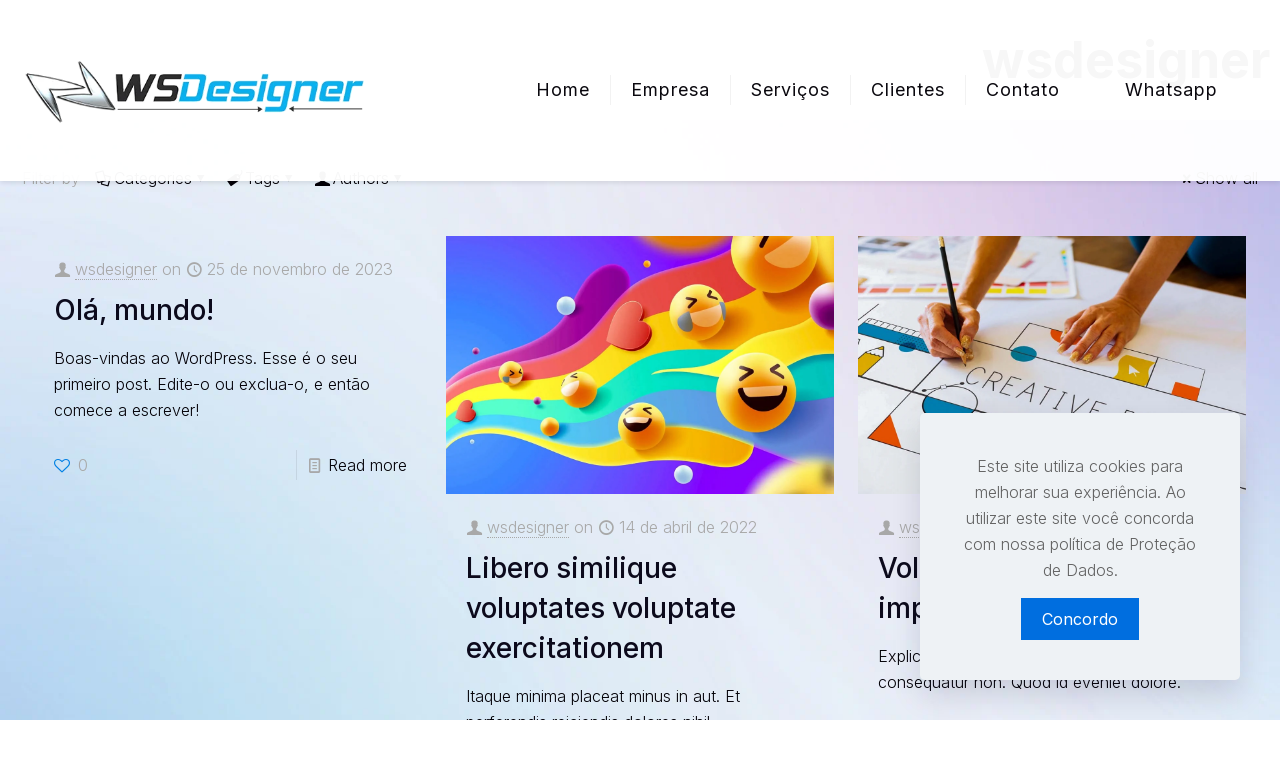

--- FILE ---
content_type: text/html; charset=utf-8
request_url: https://www.google.com/recaptcha/api2/aframe
body_size: 265
content:
<!DOCTYPE HTML><html><head><meta http-equiv="content-type" content="text/html; charset=UTF-8"></head><body><script nonce="tM9-3VkOihVMD5-IpVyXQw">/** Anti-fraud and anti-abuse applications only. See google.com/recaptcha */ try{var clients={'sodar':'https://pagead2.googlesyndication.com/pagead/sodar?'};window.addEventListener("message",function(a){try{if(a.source===window.parent){var b=JSON.parse(a.data);var c=clients[b['id']];if(c){var d=document.createElement('img');d.src=c+b['params']+'&rc='+(localStorage.getItem("rc::a")?sessionStorage.getItem("rc::b"):"");window.document.body.appendChild(d);sessionStorage.setItem("rc::e",parseInt(sessionStorage.getItem("rc::e")||0)+1);localStorage.setItem("rc::h",'1762620320382');}}}catch(b){}});window.parent.postMessage("_grecaptcha_ready", "*");}catch(b){}</script></body></html>